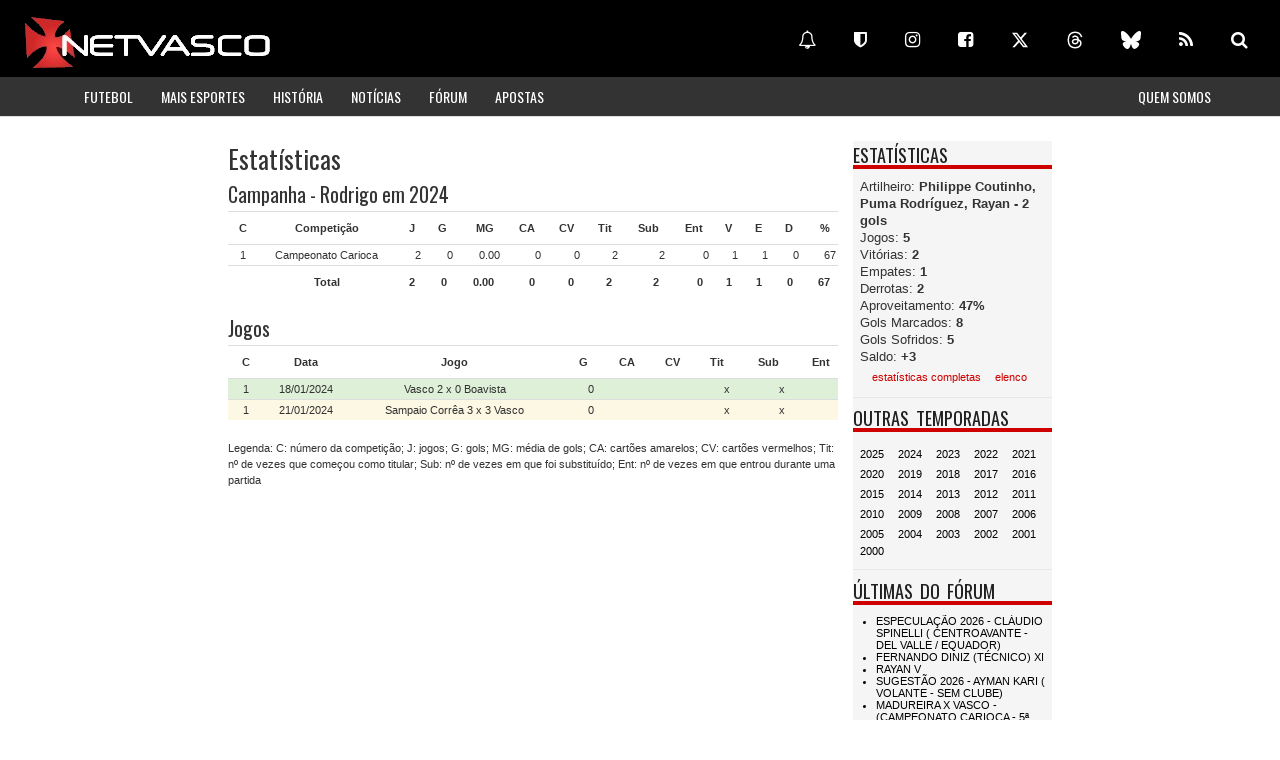

--- FILE ---
content_type: text/html
request_url: https://netvasco.com.br/futebol/estatisticas/index17.shtml?jogador=535&ano=2024
body_size: 26792
content:
<html>
  <head>
        <title>Estatísticas | NETVASCO</title>
                <!-- outros -->
        <meta name="viewport" content="width=device-width, initial-scale=1">
        <meta http-equiv="Content-Type" content="text/html; charset=utf-8">
        <link href="https://fonts.googleapis.com/css?family=Oswald" rel="stylesheet">
        <meta http-equiv="content-language" content="pt-br" />
        <meta name="norton-safeweb-site-verification" content="r07-uk66qiegl0ur5i97fb1wg88hs14pf4y2vvff0-f8kl31snd7az705f8pihr85zt22dd-6j93osfxl09i370zs-d1dqkifxaoq8kemww448kjwh760rz46kk-7ae5" />
        <meta property="fb:app_id" content="114327694422"/>
        <link rel="shortcut icon" href="https://netvasco.com.br/img/favicon.gif" type="image/x-icon" />
        <link rel="icon" href="https://netvasco.com.br/img/favicon.gif" sizes="32x32"/>
        <link rel="alternate"  type="application/rss+xml" title="RSS" href="https://www.netvasco.com.br/news/rss.xml" />
        <!-- estilos -->
		<link href="https://maxcdn.bootstrapcdn.com/bootstrap/3.3.4/css/bootstrap.min.css" rel="stylesheet">
        <link href="/bs/css/style.css?11032025x" rel="stylesheet" type="text/css" media="all">
        <link href="https://maxcdn.bootstrapcdn.com/font-awesome/4.7.0/css/font-awesome.min.css" rel="stylesheet">
        <link rel="stylesheet" href="//cdnjs.cloudflare.com/ajax/libs/fancybox/2.1.5/jquery.fancybox.min.css" media="screen">
        <!-- javascript -->
        
        <script src="https://ajax.googleapis.com/ajax/libs/jquery/1.12.4/jquery.min.js"></script>
        <script type="text/javascript" src="/bs/js/jquery.leanModal.min.js"></script>
        <script src="/bs/js/responsiveslides.min.js"></script>
        <script>
            $(function () {
              $("#slider3-pager").show();
              $("#conference-slider").responsiveSlides({
                auto: true,
                manualControls: '#slider3-pager',
              });
            });

            $(document).ready(function(){
                //FANCYBOX
                //https://github.com/fancyapps/fancyBox
                $(".fancybox").fancybox({
                    openEffect: "none",
                    closeEffect: "none"
                });
            });
        </script>
        <script src="https://maxcdn.bootstrapcdn.com/bootstrap/3.3.7/js/bootstrap.min.js" integrity="sha384-Tc5IQib027qvyjSMfHjOMaLkfuWVxZxUPnCJA7l2mCWNIpG9mGCD8wGNIcPD7Txa" crossorigin="anonymous"></script>
        <script src="//cdnjs.cloudflare.com/ajax/libs/fancybox/2.1.5/jquery.fancybox.min.js"></script>
        <!-- Global site tag (gtag.js) - Google Analytics -->
        <script async src="https://www.googletagmanager.com/gtag/js?id=UA-3105193-1"></script>
        <script>
          window.dataLayer = window.dataLayer || [];
          function gtag(){dataLayer.push(arguments);}
          gtag('js', new Date());
        
          gtag('config', 'UA-3105193-1');
        </script>
        
        <script src="https://cdn.onesignal.com/sdks/web/v16/OneSignalSDK.page.js" defer></script>
        <script>
          window.OneSignalDeferred = window.OneSignalDeferred || [];
          OneSignalDeferred.push(function(OneSignal) {
            OneSignal.init({
              appId: "ce414352-5365-4457-b12b-34c283276c92",
            });
          });
        </script>
        
        <link href="https://vjs.zencdn.net/7.14.3/video-js.css" rel="stylesheet" />
        <script src="https://vjs.zencdn.net/7.14.3/video.min.js"></script>
    </head>
  <body>
    <div class="container-fluid">
                  <div id="div-copa" class="row header">
                <a href="/index.shtml"><div class="header-left col-md-6">
                    <div class="logo"><img src="/bs/images/logo.png" class="img-responsive"></div>
                </div></a>
                <div class="social-icons col-md-6 hidden-xs">
                    <br>
                    <a href="https://www.netvasco.com.br/n/332264/ative-as-notificacoes-da-netvasco-para-seu-celular-ou-computador" class="btn btn-lg btn-link" title="Notificações" target="_blank"><i class="fa fa-bell-o" aria-hidden="true"></i></a>
            <a href="https://cartola.globo.com/#!/liga/netvasco" class="btn btn-lg btn-link" title="Cartola" target="_blank"><i class="fa fa-shield"></i></a>
            <a href="https://www.instagram.com/netvasco" class="btn btn-lg btn-link" title="Instagram" target="_blank"><i class="fa fa-instagram"></i></a>
            <a href="https://www.facebook.com/netvasco" class="btn btn-lg btn-link" title="Facebook" target="_blank"><i class="fa fa-facebook-square"></i></a>
            <a href="https://www.twitter.com/Netvasco" class="btn btn-lg btn-link" title="Twitter" target="_blank"><svg xmlns="http://www.w3.org/2000/svg" height="1em" viewBox="0 0 512 512"><!--! Font Awesome Free 6.4.2 by @fontawesome - https://fontawesome.com License - https://fontawesome.com/license (Commercial License) Copyright 2023 Fonticons, Inc. --><style>svg{fill:#ffffff}</style><path d="M389.2 48h70.6L305.6 224.2 487 464H345L233.7 318.6 106.5 464H35.8L200.7 275.5 26.8 48H172.4L272.9 180.9 389.2 48zM364.4 421.8h39.1L151.1 88h-42L364.4 421.8z"/></svg></a>
            <a href="https://www.threads.net/@netvasco" class="btn btn-lg btn-link" title="Threads" target="_blank"><svg xmlns="http://www.w3.org/2000/svg" height="1em" viewBox="0 0 448 512"><!--! Font Awesome Free 6.4.2 by @fontawesome - https://fontawesome.com License - https://fontawesome.com/license (Commercial License) Copyright 2023 Fonticons, Inc. --><style>svg{fill:#ffffff}</style><path d="M331.5 235.7c2.2 .9 4.2 1.9 6.3 2.8c29.2 14.1 50.6 35.2 61.8 61.4c15.7 36.5 17.2 95.8-30.3 143.2c-36.2 36.2-80.3 52.5-142.6 53h-.3c-70.2-.5-124.1-24.1-160.4-70.2c-32.3-41-48.9-98.1-49.5-169.6V256v-.2C17 184.3 33.6 127.2 65.9 86.2C102.2 40.1 156.2 16.5 226.4 16h.3c70.3 .5 124.9 24 162.3 69.9c18.4 22.7 32 50 40.6 81.7l-40.4 10.8c-7.1-25.8-17.8-47.8-32.2-65.4c-29.2-35.8-73-54.2-130.5-54.6c-57 .5-100.1 18.8-128.2 54.4C72.1 146.1 58.5 194.3 58 256c.5 61.7 14.1 109.9 40.3 143.3c28 35.6 71.2 53.9 128.2 54.4c51.4-.4 85.4-12.6 113.7-40.9c32.3-32.2 31.7-71.8 21.4-95.9c-6.1-14.2-17.1-26-31.9-34.9c-3.7 26.9-11.8 48.3-24.7 64.8c-17.1 21.8-41.4 33.6-72.7 35.3c-23.6 1.3-46.3-4.4-63.9-16c-20.8-13.8-33-34.8-34.3-59.3c-2.5-48.3 35.7-83 95.2-86.4c21.1-1.2 40.9-.3 59.2 2.8c-2.4-14.8-7.3-26.6-14.6-35.2c-10-11.7-25.6-17.7-46.2-17.8H227c-16.6 0-39 4.6-53.3 26.3l-34.4-23.6c19.2-29.1 50.3-45.1 87.8-45.1h.8c62.6 .4 99.9 39.5 103.7 107.7l-.2 .2zm-156 68.8c1.3 25.1 28.4 36.8 54.6 35.3c25.6-1.4 54.6-11.4 59.5-73.2c-13.2-2.9-27.8-4.4-43.4-4.4c-4.8 0-9.6 .1-14.4 .4c-42.9 2.4-57.2 23.2-56.2 41.8l-.1 .1z"/></svg></a>
            <a href="https://bsky.app/profile/netvasco.com.br" class="btn btn-lg btn-link" title="Bluesky" target="_blank"><svg xmlns="http://www.w3.org/2000/svg"  height="1em" viewBox="0 0 576 512"><!--!Font Awesome Free 6.6.0 by @fontawesome - https://fontawesome.com License - https://fontawesome.com/license/free Copyright 2024 Fonticons, Inc.--><path fill="#ffffff" d="M407.8 294.7c-3.3-.4-6.7-.8-10-1.3c3.4 .4 6.7 .9 10 1.3zM288 227.1C261.9 176.4 190.9 81.9 124.9 35.3C61.6-9.4 37.5-1.7 21.6 5.5C3.3 13.8 0 41.9 0 58.4S9.1 194 15 213.9c19.5 65.7 89.1 87.9 153.2 80.7c3.3-.5 6.6-.9 10-1.4c-3.3 .5-6.6 1-10 1.4C74.3 308.6-9.1 342.8 100.3 464.5C220.6 589.1 265.1 437.8 288 361.1c22.9 76.7 49.2 222.5 185.6 103.4c102.4-103.4 28.1-156-65.8-169.9c-3.3-.4-6.7-.8-10-1.3c3.4 .4 6.7 .9 10 1.3c64.1 7.1 133.6-15.1 153.2-80.7C566.9 194 576 75 576 58.4s-3.3-44.7-21.6-52.9c-15.8-7.1-40-14.9-103.2 29.8C385.1 81.9 314.1 176.4 288 227.1z"/></svg></a>
            <a href="https://www.netvasco.com.br/news/rss.xml" class="btn btn-lg btn-link" title="RSS" target="_blank"><i class="fa fa-rss"></i></a>
            <a href="/busca.shtml" class="btn btn-lg btn-link" title="Busca"><i class="fa fa-search"></i></a>
                </div>
            </div>
            <!-- row header -->
            <!-- row menu -->
            <div class="row">
                <nav id="custom-bootstrap-menu" class="navbar navbar-default navbar-static-top estilomenu">
                  <div class="container">
                    <div class="navbar-header">
                      <button type="button" class="navbar-toggle collapsed" data-toggle="collapse" data-target="#navigationbar" aria-expanded="false" aria-controls="navbar">
                        <span class="sr-only">Toggle navigation</span>
                        <span class="icon-bar"></span>
                        <span class="icon-bar"></span>
                        <span class="icon-bar"></span>
                      </button>
                    </div>
                    <div id="navigationbar" class="navbar-collapse collapse">
                      <ul class="nav navbar-nav">
                        <li><a href="/futebol/">FUTEBOL</a></li>
                        <li><a href="/esporteamador/">MAIS ESPORTES</a></li>
                        <li><a href="/historia/">HISTÓRIA</a></li>
                        <li><a href="/noticias/">NOTÍCIAS</a></li>
                        <li><a href="https://www.forumnetvasco.com.br" target="_blank">FÓRUM</a></li>
                        <li><a href="/apostas/">APOSTAS</a></li>
                      </ul>
                      <ul class="nav navbar-nav navbar-right">
                        <li><a href="/netvasco/">QUEM SOMOS</a></li>
                      </ul>
                      
                      <div class="hidden-lg hidden-md hidden-xl">
                        <a href="https://www.netvasco.com.br/n/332264/ative-as-notificacoes-da-netvasco-para-seu-celular-ou-computador" class="btn btn-lg btn-link" title="Notificações" target="_blank"><i class="fa fa-bell-o" aria-hidden="true"></i></a>
                        <a href="https://cartola.globo.com/#!/liga/netvasco" class="btn btn-lg btn-link" title="Cartola" target="_blank"><i class="fa fa-shield"></i></a>
                        <a href="https://www.instagram.com/netvasco" class="btn btn-lg btn-link" title="Instagram" target="_blank"><i class="fa fa-instagram"></i></a>
                        <a href="https://www.facebook.com/netvasco" class="btn btn-lg btn-link" title="Facebook" target="_blank"><i class="fa fa-facebook-square"></i></a>
                        <a href="https://www.twitter.com/Netvasco" class="btn btn-lg btn-link" title="Twitter" target="_blank"><svg xmlns="http://www.w3.org/2000/svg" height="1em" viewBox="0 0 512 512"><!--! Font Awesome Free 6.4.2 by @fontawesome - https://fontawesome.com License - https://fontawesome.com/license (Commercial License) Copyright 2023 Fonticons, Inc. --><style>svg{fill:#ffffff}</style><path d="M389.2 48h70.6L305.6 224.2 487 464H345L233.7 318.6 106.5 464H35.8L200.7 275.5 26.8 48H172.4L272.9 180.9 389.2 48zM364.4 421.8h39.1L151.1 88h-42L364.4 421.8z"/></svg></a>
                        <a href="https://www.threads.net/@netvasco" class="btn btn-lg btn-link" title="Threads" target="_blank"><svg xmlns="http://www.w3.org/2000/svg" height="1em" viewBox="0 0 448 512"><!--! Font Awesome Free 6.4.2 by @fontawesome - https://fontawesome.com License - https://fontawesome.com/license (Commercial License) Copyright 2023 Fonticons, Inc. --><style>svg{fill:#ffffff}</style><path d="M331.5 235.7c2.2 .9 4.2 1.9 6.3 2.8c29.2 14.1 50.6 35.2 61.8 61.4c15.7 36.5 17.2 95.8-30.3 143.2c-36.2 36.2-80.3 52.5-142.6 53h-.3c-70.2-.5-124.1-24.1-160.4-70.2c-32.3-41-48.9-98.1-49.5-169.6V256v-.2C17 184.3 33.6 127.2 65.9 86.2C102.2 40.1 156.2 16.5 226.4 16h.3c70.3 .5 124.9 24 162.3 69.9c18.4 22.7 32 50 40.6 81.7l-40.4 10.8c-7.1-25.8-17.8-47.8-32.2-65.4c-29.2-35.8-73-54.2-130.5-54.6c-57 .5-100.1 18.8-128.2 54.4C72.1 146.1 58.5 194.3 58 256c.5 61.7 14.1 109.9 40.3 143.3c28 35.6 71.2 53.9 128.2 54.4c51.4-.4 85.4-12.6 113.7-40.9c32.3-32.2 31.7-71.8 21.4-95.9c-6.1-14.2-17.1-26-31.9-34.9c-3.7 26.9-11.8 48.3-24.7 64.8c-17.1 21.8-41.4 33.6-72.7 35.3c-23.6 1.3-46.3-4.4-63.9-16c-20.8-13.8-33-34.8-34.3-59.3c-2.5-48.3 35.7-83 95.2-86.4c21.1-1.2 40.9-.3 59.2 2.8c-2.4-14.8-7.3-26.6-14.6-35.2c-10-11.7-25.6-17.7-46.2-17.8H227c-16.6 0-39 4.6-53.3 26.3l-34.4-23.6c19.2-29.1 50.3-45.1 87.8-45.1h.8c62.6 .4 99.9 39.5 103.7 107.7l-.2 .2zm-156 68.8c1.3 25.1 28.4 36.8 54.6 35.3c25.6-1.4 54.6-11.4 59.5-73.2c-13.2-2.9-27.8-4.4-43.4-4.4c-4.8 0-9.6 .1-14.4 .4c-42.9 2.4-57.2 23.2-56.2 41.8l-.1 .1z"/></svg></a>
                        <a href="https://bsky.app/profile/netvasco.bsky.social" class="btn btn-lg btn-link" title="Bluesky" target="_blank"><svg xmlns="http://www.w3.org/2000/svg"  height="1em" viewBox="0 0 576 512"><!--!Font Awesome Free 6.6.0 by @fontawesome - https://fontawesome.com License - https://fontawesome.com/license/free Copyright 2024 Fonticons, Inc.--><path fill="#ffffff" d="M407.8 294.7c-3.3-.4-6.7-.8-10-1.3c3.4 .4 6.7 .9 10 1.3zM288 227.1C261.9 176.4 190.9 81.9 124.9 35.3C61.6-9.4 37.5-1.7 21.6 5.5C3.3 13.8 0 41.9 0 58.4S9.1 194 15 213.9c19.5 65.7 89.1 87.9 153.2 80.7c3.3-.5 6.6-.9 10-1.4c-3.3 .5-6.6 1-10 1.4C74.3 308.6-9.1 342.8 100.3 464.5C220.6 589.1 265.1 437.8 288 361.1c22.9 76.7 49.2 222.5 185.6 103.4c102.4-103.4 28.1-156-65.8-169.9c-3.3-.4-6.7-.8-10-1.3c3.4 .4 6.7 .9 10 1.3c64.1 7.1 133.6-15.1 153.2-80.7C566.9 194 576 75 576 58.4s-3.3-44.7-21.6-52.9c-15.8-7.1-40-14.9-103.2 29.8C385.1 81.9 314.1 176.4 288 227.1z"/></svg></a>
                        <a href="https://www.netvasco.com.br/news/rss.xml" class="btn btn-lg btn-link" title="RSS" target="_blank"><i class="fa fa-rss"></i></a>
                        <a href="/busca.shtml" class="btn btn-lg btn-link" title="Busca"><i class="fa fa-search"></i></a>
                    </div>
                    </div><!--/.nav-collapse -->
                  </div>
                </nav>
            </div>
            <!-- script for menu -->
            <script>
                $( "span.menu" ).click(function() {
				  $( ".menu-strip" ).slideToggle( "slow", function() {
				    // Animation complete.
				  });
				});
        
                jQuery(document).ready(function($) {
                    $(".clickable-row").click(function() {
                        window.location = $(this).data("href");
                    });
                });

            </script>
            <!-- script for menu -->
            <div class="clearfix"></div>

            <div class="row">
                <div class="col-md-2 hidden-xs hidden-sm bannervertical">
                  
                </div>
                <div class="col-md-8">
                    <div class="row bannerhorizontal">
                      <div id="bannershorizontais"></div>
<div id="bannershorizontais2"></div>

                    </div>
                    <div class="col-md-9 central">
                        <div class="noticia">
                            <div class="row manchete">Estatísticas</div>
                               <div class="row corpo">
                               <h3>Campanha - Rodrigo em 2024</h3>			<table class="table table-responsive"><tbody><tr><th class="text-center">C</th>
			<th class="text-center">Competi&#231;&#227;o</th>
			<th class="text-right">J</th>
						<th class="text-right">G</th>
			<th class="text-right">MG</th>
						<th class="text-right">CA</th>
			<th class="text-right">CV</th>
						<th class="text-right">Tit</th>
			<th class="text-right">Sub</th>
			<th class="text-right">Ent</th>
						<th class="text-right">V</th>
			<th class="text-right">E</th>
			<th class="text-right">D</th>
			<th class="text-right">%</th>
			</tr>
		<tr><td class="text-center">1</td><td class="text-center">Campeonato Carioca</td><td class="text-right">2</td><td class="text-right">0</td><td class="text-right">0.00</td><td class="text-right">0</td><td class="text-right">0</td><td class="text-right">2</td><td class="text-right">2</td><td class="text-right">0</td><td class="text-right">1</td><td class="text-right">1</td><td class="text-right">0</td><td class="text-right">67</td></tr><tr><th class="text-right">&nbsp;</td><th class="text-center">Total</td><th class="text-right">2</td><th class="text-right">0</td><th class="text-right">0.00</td><th class="text-right">0</td><th class="text-right">0</td><th class="text-right">2</td><th class="text-right">2</td><th class="text-right">0</td><th class="text-right">1</td><th class="text-right">1</td><th class="text-right">0</td><th class="text-right">67</td></tr></tbody></table>

		<h3>Jogos</h3>
					<table class="table table-responsive"><tbody><tr><th class="text-center">C</th>
			<th class="text-center">Data</th>
			<th class="text-center">Jogo</th>
						<th class="text-right">G</th>
						<th class="text-right">CA</th>
			<th class="text-right">CV</th>
						<th class="text-right">Tit</th>
			<th class="text-right">Sub</th>
			<th class="text-right">Ent</th>
					<!--	<th class="text-right">Res</th>-->
			</tr>
		<tr  class="bg-success"><td class="text-center">1</td><td class="text-center">18/01/2024</td><td class="text-center">Vasco 2 x 0 Boavista</td><td class="text-right">0</td><td class="text-right"></td><td class="text-right"></td><td class="text-right">x</td><td class="text-right">x</td><td class="text-right"></td></tr><tr  class="bg-warning"><td class="text-center">1</td><td class="text-center">21/01/2024</td><td class="text-center">Sampaio Corrêa 3 x 3 Vasco</td><td class="text-right">0</td><td class="text-right"></td><td class="text-right"></td><td class="text-right">x</td><td class="text-right">x</td><td class="text-right"></td></tr></tbody></table>
		<span class="info">Legenda: C: n&#250;mero da competi&#231;&#227;o; J: jogos; G: gols; MG: m&#233;dia de gols; CA: cart&#245;es amarelos; CV: cart&#245;es vermelhos; Tit: n&#186; de vezes que come&#231;ou como titular; Sub: n&#186; de vezes em que foi substitu&#237;do; Ent: n&#186; de vezes em que entrou durante uma partida<BR></span>
                        </div>   
                        </div>
                        <div class="row bannerquadrado ">
                            <br>
                        </div>  
                        <div class="row col-md-12">
                            
                        </div>
                    </div>    
                    <div class="col-md-3 pre-side-bar">
                       <div class="side-bar">
                         <div class="clearfix"></div>
                <div class="popular">
                    <div class="main-title-head">
                        <h3>ESTATÍSTICAS</h3>
                        <div class="clearfix"></div>
                    </div>
                    <div class="estatisticas">
                        <div class="info">
                            <ul class="list-unstyled">
                                <li>Artilheiro: <strong>Philippe Coutinho, Puma Rodríguez, Rayan - 2 gols</strong></li>
                                <li>Jogos: <strong>5</strong></li>
                                <li>Vitórias: <strong>2</strong></li>
                                <li>Empates: <strong>1</strong></li>
                                <li>Derrotas: <strong>2</strong></li>
                                <li>Aproveitamento: <strong>47%</strong></li>
                                <li>Gols Marcados: <strong>8</strong></li>
                                <li>Gols Sofridos: <strong>5</strong></li>
                                <li>Saldo: <strong>+3</strong></li>
                            </ul>
                        </div>
                        <div class="links">
                            <ul class="list-inline">
                                <li>
                                    <a href="/futebol/estatisticas/index17.shtml?ano=2026">estatísticas completas</a>
                                </li>
								<li>
                                    <a href="/futebol/jogadores-elenco-2026.shtml">elenco</a>
                                </li>
                            </ul>
                        </div>
                    </div>
                </div>
                                                <div class="clearfix"></div>
                            <div class="popular hidden-xs">
                                <div class="main-title-head">
                                    <h3>OUTRAS TEMPORADAS</h3>
                                    <div class="clearfix"></div>
                                </div>
                                    <div class="relacionados">
                                        <ul class="info list-inline">
                                        <li><a href="https://www.netvasco.com.br/futebol/index2025.shtml">2025</a></li>
                                        <li><a href="https://www.netvasco.com.br/futebol/index2024.shtml">2024</a></li>
                                        <li><a href="https://www.netvasco.com.br/futebol/index2023.shtml">2023</a></li>
                                        <li><a href="https://www.netvasco.com.br/futebol/index2022.shtml">2022</a></li>
                                        <li><a href="https://www.netvasco.com.br/futebol/index2021.shtml">2021</a></li>
                                        <li><a href="https://www.netvasco.com.br/futebol/index2020.shtml">2020</a></li>
                                        <li><a href="https://www.netvasco.com.br/futebol/index2019.shtml">2019</a></li>
                                        <li><a href="https://www.netvasco.com.br/futebol/index2018.shtml">2018</a></li>
                                        <li><a href="https://www.netvasco.com.br/futebol/todososjogos2017/">2017</a></li>
                                        <li><a href="https://www.netvasco.com.br/futebol/todososjogos2016/">2016</a></li>
                                        <li><a href="https://www.netvasco.com.br/futebol/todososjogos2015/">2015</a></li>
                                        <li><a href="https://www.netvasco.com.br/futebol/todososjogos2014/">2014</a></li>
                                        <li><a href="https://www.netvasco.com.br/futebol/todososjogos2013/">2013</a></li>
                                        <li><a href="https://www.netvasco.com.br/futebol/todososjogos2012/">2012</a></li>
                                        <li><a href="https://www.netvasco.com.br/futebol/todososjogos2011/">2011</a></li>
                                        <li><a href="https://www.netvasco.com.br/futebol/todososjogos2010/">2010</a></li>
                                        <li><a href="https://www.netvasco.com.br/futebol/todososjogos2009/">2009</a></li>
                                        <li><a href="https://www.netvasco.com.br/futebol/index2008.shtml">2008</a></li>
                                        <li><a href="https://www.netvasco.com.br/futebol/index2007.shtml">2007</a></li>
                                        <li><a href="https://www.netvasco.com.br/futebol/index2006.shtml">2006</a></li>
                                        <li><a href="https://www.netvasco.com.br/futebol/index2005.shtml">2005</a></li>
                                        <li><a href="https://www.netvasco.com.br/futebol/index2004.shtml">2004</a></li>
                                        <li><a href="https://www.netvasco.com.br/futebol/index2003.shtml">2003</a></li>
                                        <li><a href="https://www.netvasco.com.br/futebol/index2002.shtml">2002</a></li>
                                        <li><a href="https://www.netvasco.com.br/futebol/index2001.shtml">2001</a></li>
                                        <li><a href="https://www.netvasco.com.br/futebol/index2000.shtml">2000</a></li>
                                    </ul>
                                    </div>
                            </div>

                        <div class="clearfix"></div>
<div class="popular">
    <div class="main-title-head">
        <h3>ÚLTIMAS DO FÓRUM</h3>
        <div class="clearfix"></div>
    </div>
    <div class="forum">
        <div class="">
            <iframe class="embed-responsive-item" width="100%" frameborder="0" scrolling="no" src="https://www.forumnetvasco.com.br/ultimostopicos17.html" ></iframe>
        </div>
        <div class="links">
            <ul class="list-inline">
                <li>
                    <a href="https://www.forumnetvasco.com.br/">participe</a>
                </li>
                <li>
                    <a href="https://www.forumnetvasco.com.br/search.php?search_id=active_topics">mensagens de hoje</a>
                </li>
            </ul>
        </div>
    </div>
</div>
                         <script>
        function compartilhar () {
        var dummy = document.createElement('input'),
        text = window.location.href;
        document.body.appendChild(dummy);
        dummy.value = text;
        dummy.select();
        document.execCommand('copy');
        document.body.removeChild(dummy);
        var spanshare = document.getElementById("info-share");
        spanshare.textContent = "Link copiado com sucesso";
        }
    </script>
    
<div class="clearfix"></div>
    <div class="popular">
        <div class="main-title-head">
            <h3>COMPARTILHAR</h3>
            <div class="clearfix"></div>
        </div>
        <div class="compartilhar">
            <button onclick="compartilhar();" class="btn btn-lg btn-link-share" title="Compartilhar"><i class="fa fa-share-alt"></i></button>
            <BR><BR><span id="info-share" class="badge badge-info"></span>
        </div>
    </div>
    
 <div class="clearfix"></div>
    <div class="popular">
        <div class="main-title-head">
            <h3>NOTIFICAÇÕES</h3>
            <div class="clearfix"></div>
        </div>
        <div class="compartilhar">
            <center><div class='onesignal-customlink-container'></div></center>
        </div>
    </div>
    
   
                       </div>
                   </div>
                </div>
          <div class="col-md-2 hidden-xs hidden-sm bannervertical">
            <!--<center><a href="https://www.vascoboutique.com.br/oficial-kappa/camisas-negras?loja=1006590&palavra_busca=&order=3&categoria=193&parceiro=1" target="_blank"><img src="/news/noticias16/arquivos/20231117-142946-2-vb-lateral.jpg" class="img-responsive"></a></center>
<BR>-->
          </div>
            </div>
        </div>
        <div class="footer">
    <center><a href="/index.shtml"><img src="/bs/images/logo_mini2.png" class="img-responsive"></a>
    Desde 2000</center>
</div>
<BR>
<BR>
<BR>
<BR>
<BR>
  </body>
</html>

--- FILE ---
content_type: text/html
request_url: https://www.forumnetvasco.com.br/ultimostopicos17.html
body_size: 2468
content:
<html>
            	    <head>
            	    <meta http-equiv="Content-Type" content="text/html; charset=utf-8">
            		<style type='text/css'>
            			* { margin: 0; padding: 0; }
                        body{
                                font-family:Arial, Helvetica, sans-serif;
                                background-color: #f5f5f5;
                                margin-left: 0.2em;
                            }
                            body a{
                                transition:0.5s all;
                                -webkit-transition:0.5s all;
                                -moz-transition:0.5s all;
                                -o-transition:0.5s all;
                                -ms-transition:0.5s all;
                            }
                            .info{
                                text-align: left;
                                padding-left: 0.8em;
                            }
                             .info a{
                                font-size: 0.7em;
                                color: #000;
                                text-decoration: none;
                            }
                            .info a:hover {
                                opacity: 0.7;
                                text-decoration: none;
                            }
                    </style>
                </head>
                <body>
                     <ul class='info'><a href='viewtopic.php?f=73&t=7723&p=2871045#p2871045' target='_parent'><li>ESPECULAÇÃO 2026 - CLÁUDIO SPINELLI ( CENTROAVANTE - DEL VALLE / EQUADOR)</li></a><a href='viewtopic.php?f=77&t=7745&p=2871044#p2871044' target='_parent'><li>FERNANDO DINIZ (TÉCNICO) XI</li></a><a href='viewtopic.php?f=90&t=7690&p=2871042#p2871042' target='_parent'><li>RAYAN V</li></a><a href='viewtopic.php?f=73&t=7776&p=2871041#p2871041' target='_parent'><li>SUGESTÃO 2026 - AYMAN KARI ( VOLANTE - SEM CLUBE)</li></a><a href='viewtopic.php?f=75&t=7777&p=2871039#p2871039' target='_parent'><li>MADUREIRA X  VASCO - (CAMPEONATO CARIOCA - 5ª RODADA)</li></a><a href='viewtopic.php?f=74&t=7766&p=2871034#p2871034' target='_parent'><li>ELENCO 2026 II</li></a><a href='viewtopic.php?f=38&t=6516&p=2871030#p2871030' target='_parent'><li>BOATOS SOBRE PATROCÍNIOS/PARCERIAS DO VASCO V</li></a><a href='viewtopic.php?f=38&t=7679&p=2871024#p2871024' target='_parent'><li>NIKE (MATERIAL ESPORTIVO)</li></a></ul></body></html>